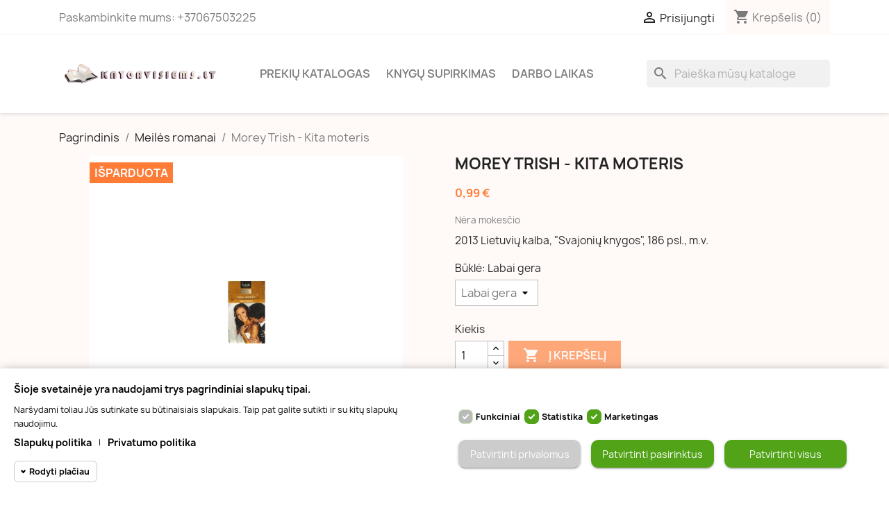

--- FILE ---
content_type: text/html; charset=utf-8
request_url: https://www.knygavisiems.lt/meils-romanai/73663-75821-morey-trish-kita-moteris.html
body_size: 15510
content:
<!doctype html>
<html lang="lt-LT">

  <head>
    
      
  <meta charset="utf-8">


  <meta http-equiv="x-ua-compatible" content="ie=edge">



  <title>Morey Trish - Kita moteris</title>
  
    
  
  <meta name="description" content="Morey,  Trish ,  Kita, moteris">
  <meta name="keywords" content="">
        <link rel="canonical" href="https://www.knygavisiems.lt/meils-romanai/73663-morey-trish-kita-moteris.html">
    
      
  
  
    <script type="application/ld+json">
  {
    "@context": "https://schema.org",
    "@type": "Organization",
    "name" : "knygavisiems.lt",
    "url" : "https://www.knygavisiems.lt/",
          "logo": {
        "@type": "ImageObject",
        "url":"https://www.knygavisiems.lt/img/logo-1685142610.jpg"
      }
      }
</script>

<script type="application/ld+json">
  {
    "@context": "https://schema.org",
    "@type": "WebPage",
    "isPartOf": {
      "@type": "WebSite",
      "url":  "https://www.knygavisiems.lt/",
      "name": "knygavisiems.lt"
    },
    "name": "Morey Trish - Kita moteris",
    "url":  "https://www.knygavisiems.lt/meils-romanai/73663-75821-morey-trish-kita-moteris.html"
  }
</script>


  <script type="application/ld+json">
    {
      "@context": "https://schema.org",
      "@type": "BreadcrumbList",
      "itemListElement": [
                  {
            "@type": "ListItem",
            "position": 1,
            "name": "Pagrindinis",
            "item": "https://www.knygavisiems.lt/"
          },                  {
            "@type": "ListItem",
            "position": 2,
            "name": "Meilės romanai",
            "item": "https://www.knygavisiems.lt/8-meils-romanai"
          },                  {
            "@type": "ListItem",
            "position": 3,
            "name": "Morey Trish - Kita moteris",
            "item": "https://www.knygavisiems.lt/meils-romanai/73663-75821-morey-trish-kita-moteris.html#/bukle-labai_gera"
          }              ]
    }
  </script>
  
  
  
      <script type="application/ld+json">
  {
    "@context": "https://schema.org/",
    "@type": "Product",
    "name": "Morey Trish - Kita moteris",
    "description": "Morey,  Trish ,  Kita, moteris",
    "category": "Meilės romanai",
    "image" :"https://www.knygavisiems.lt/74301-home_default/morey-trish-kita-moteris.jpg",    "sku": "73663",
    "mpn": "73663"
        ,
    "brand": {
      "@type": "Thing",
      "name": "knygavisiems.lt"
    }
            ,
    "weight": {
        "@context": "https://schema.org",
        "@type": "QuantitativeValue",
        "value": "0.130000",
        "unitCode": "kg"
    }
        ,
    "offers": {
      "@type": "Offer",
      "priceCurrency": "EUR",
      "name": "Morey Trish - Kita moteris",
      "price": "0.99",
      "url": "https://www.knygavisiems.lt/meils-romanai/73663-75821-morey-trish-kita-moteris.html#/27-bukle-labai_gera",
      "priceValidUntil": "2026-02-08",
              "image": ["https://www.knygavisiems.lt/74301-large_default/morey-trish-kita-moteris.jpg"],
            "sku": "73663",
      "mpn": "73663",
                        "availability": "https://schema.org/OutOfStock",
      "seller": {
        "@type": "Organization",
        "name": "knygavisiems.lt"
      }
    }
      }
</script>

  
  
    
  

  
    <meta property="og:title" content="Morey Trish - Kita moteris" />
    <meta property="og:description" content="Morey,  Trish ,  Kita, moteris" />
    <meta property="og:url" content="https://www.knygavisiems.lt/meils-romanai/73663-75821-morey-trish-kita-moteris.html" />
    <meta property="og:site_name" content="knygavisiems.lt" />
        



  <meta name="viewport" content="width=device-width, initial-scale=1">



  <link rel="icon" type="image/vnd.microsoft.icon" href="https://www.knygavisiems.lt/img/favicon.ico?1685142610">
  <link rel="shortcut icon" type="image/x-icon" href="https://www.knygavisiems.lt/img/favicon.ico?1685142610">



    <link rel="stylesheet" href="https://www.knygavisiems.lt/themes/classic/assets/cache/theme-e9d3e336.css" type="text/css" media="all">




    <script type="text/javascript" src="https://www.knygavisiems.lt/themes/classic/assets/cache/head-685bb635.js" ></script>


  <script type="text/javascript">
        var megacookie_minimizer = "1";
        var megacookies_ajax = "https:\/\/www.knygavisiems.lt\/module\/megacookies\/ajax?ajax=1";
        var megacookies_crawler = "0";
        var megacookies_psversion = "1.7";
        var megacookies_token = "3b8203d3fe642446f69970f496c7cdd3a3ff4049";
        var prestashop = {"cart":{"products":[],"totals":{"total":{"type":"total","label":"Viso","amount":0,"value":"0,00\u00a0\u20ac"},"total_including_tax":{"type":"total","label":"Viso (su PVM)","amount":0,"value":"0,00\u00a0\u20ac"},"total_excluding_tax":{"type":"total","label":"Viso (be PVM)","amount":0,"value":"0,00\u00a0\u20ac"}},"subtotals":{"products":{"type":"products","label":"Tarpin\u0117 suma","amount":0,"value":"0,00\u00a0\u20ac"},"discounts":null,"shipping":{"type":"shipping","label":"Pristatymas","amount":0,"value":""},"tax":null},"products_count":0,"summary_string":"0 preki\u0173","vouchers":{"allowed":1,"added":[]},"discounts":[],"minimalPurchase":0,"minimalPurchaseRequired":""},"currency":{"id":1,"name":"Euras","iso_code":"EUR","iso_code_num":"978","sign":"\u20ac"},"customer":{"lastname":null,"firstname":null,"email":null,"birthday":null,"newsletter":null,"newsletter_date_add":null,"optin":null,"website":null,"company":null,"siret":null,"ape":null,"is_logged":false,"gender":{"type":null,"name":null},"addresses":[]},"language":{"name":"lietuvi\u0173 kalba (Lithuanian)","iso_code":"lt","locale":"lt-LT","language_code":"lt-lt","is_rtl":"0","date_format_lite":"Y-m-d","date_format_full":"Y-m-d H:i:s","id":1},"page":{"title":"","canonical":"https:\/\/www.knygavisiems.lt\/meils-romanai\/73663-morey-trish-kita-moteris.html","meta":{"title":"Morey Trish - Kita moteris","description":"Morey,  Trish ,  Kita, moteris","keywords":"","robots":"index"},"page_name":"product","body_classes":{"lang-lt":true,"lang-rtl":false,"country-LT":true,"currency-EUR":true,"layout-full-width":true,"page-product":true,"tax-display-disabled":true,"product-id-73663":true,"product-Morey Trish - Kita moteris":true,"product-id-category-8":true,"product-id-manufacturer-0":true,"product-id-supplier-0":true,"product-available-for-order":true},"admin_notifications":[]},"shop":{"name":"knygavisiems.lt","logo":"https:\/\/www.knygavisiems.lt\/img\/logo-1685142610.jpg","stores_icon":"https:\/\/www.knygavisiems.lt\/img\/logo_stores.png","favicon":"https:\/\/www.knygavisiems.lt\/img\/favicon.ico"},"urls":{"base_url":"https:\/\/www.knygavisiems.lt\/","current_url":"https:\/\/www.knygavisiems.lt\/meils-romanai\/73663-75821-morey-trish-kita-moteris.html","shop_domain_url":"https:\/\/www.knygavisiems.lt","img_ps_url":"https:\/\/www.knygavisiems.lt\/img\/","img_cat_url":"https:\/\/www.knygavisiems.lt\/img\/c\/","img_lang_url":"https:\/\/www.knygavisiems.lt\/img\/l\/","img_prod_url":"https:\/\/www.knygavisiems.lt\/img\/p\/","img_manu_url":"https:\/\/www.knygavisiems.lt\/img\/m\/","img_sup_url":"https:\/\/www.knygavisiems.lt\/img\/su\/","img_ship_url":"https:\/\/www.knygavisiems.lt\/img\/s\/","img_store_url":"https:\/\/www.knygavisiems.lt\/img\/st\/","img_col_url":"https:\/\/www.knygavisiems.lt\/img\/co\/","img_url":"https:\/\/www.knygavisiems.lt\/themes\/classic\/assets\/img\/","css_url":"https:\/\/www.knygavisiems.lt\/themes\/classic\/assets\/css\/","js_url":"https:\/\/www.knygavisiems.lt\/themes\/classic\/assets\/js\/","pic_url":"https:\/\/www.knygavisiems.lt\/upload\/","pages":{"address":"https:\/\/www.knygavisiems.lt\/adresas","addresses":"https:\/\/www.knygavisiems.lt\/adresai","authentication":"https:\/\/www.knygavisiems.lt\/prisijungimas","cart":"https:\/\/www.knygavisiems.lt\/krepselis","category":"https:\/\/www.knygavisiems.lt\/index.php?controller=category","cms":"https:\/\/www.knygavisiems.lt\/index.php?controller=cms","contact":"https:\/\/www.knygavisiems.lt\/susisiekite-su-mumis","discount":"https:\/\/www.knygavisiems.lt\/nuolaida","guest_tracking":"https:\/\/www.knygavisiems.lt\/svecio-paskyra","history":"https:\/\/www.knygavisiems.lt\/uzsakymo-istorija","identity":"https:\/\/www.knygavisiems.lt\/asmenine-informacija","index":"https:\/\/www.knygavisiems.lt\/","my_account":"https:\/\/www.knygavisiems.lt\/mano-paskyra","order_confirmation":"https:\/\/www.knygavisiems.lt\/uzsakymo-patvirtinimas","order_detail":"https:\/\/www.knygavisiems.lt\/index.php?controller=order-detail","order_follow":"https:\/\/www.knygavisiems.lt\/uzsakymo-sekimas","order":"https:\/\/www.knygavisiems.lt\/u\u017esakymas","order_return":"https:\/\/www.knygavisiems.lt\/index.php?controller=order-return","order_slip":"https:\/\/www.knygavisiems.lt\/kredito-kvitas","pagenotfound":"https:\/\/www.knygavisiems.lt\/Puslapis-nerastas","password":"https:\/\/www.knygavisiems.lt\/slaptazodzio-atkurimas","pdf_invoice":"https:\/\/www.knygavisiems.lt\/index.php?controller=pdf-invoice","pdf_order_return":"https:\/\/www.knygavisiems.lt\/index.php?controller=pdf-order-return","pdf_order_slip":"https:\/\/www.knygavisiems.lt\/index.php?controller=pdf-order-slip","prices_drop":"https:\/\/www.knygavisiems.lt\/sumazinta-kaina","product":"https:\/\/www.knygavisiems.lt\/index.php?controller=product","search":"https:\/\/www.knygavisiems.lt\/paieska","sitemap":"https:\/\/www.knygavisiems.lt\/svetain\u0117s \u017eem\u0117lapis","stores":"https:\/\/www.knygavisiems.lt\/parduotuves","supplier":"https:\/\/www.knygavisiems.lt\/tiekejai","register":"https:\/\/www.knygavisiems.lt\/prisijungimas?create_account=1","order_login":"https:\/\/www.knygavisiems.lt\/u\u017esakymas?login=1"},"alternative_langs":[],"theme_assets":"\/themes\/classic\/assets\/","actions":{"logout":"https:\/\/www.knygavisiems.lt\/?mylogout="},"no_picture_image":{"bySize":{"small_default":{"url":"https:\/\/www.knygavisiems.lt\/img\/p\/lt-default-small_default.jpg","width":98,"height":98},"cart_default":{"url":"https:\/\/www.knygavisiems.lt\/img\/p\/lt-default-cart_default.jpg","width":125,"height":125},"home_default":{"url":"https:\/\/www.knygavisiems.lt\/img\/p\/lt-default-home_default.jpg","width":250,"height":250},"medium_default":{"url":"https:\/\/www.knygavisiems.lt\/img\/p\/lt-default-medium_default.jpg","width":452,"height":452},"large_default":{"url":"https:\/\/www.knygavisiems.lt\/img\/p\/lt-default-large_default.jpg","width":800,"height":800}},"small":{"url":"https:\/\/www.knygavisiems.lt\/img\/p\/lt-default-small_default.jpg","width":98,"height":98},"medium":{"url":"https:\/\/www.knygavisiems.lt\/img\/p\/lt-default-home_default.jpg","width":250,"height":250},"large":{"url":"https:\/\/www.knygavisiems.lt\/img\/p\/lt-default-large_default.jpg","width":800,"height":800},"legend":""}},"configuration":{"display_taxes_label":false,"display_prices_tax_incl":false,"is_catalog":false,"show_prices":true,"opt_in":{"partner":false},"quantity_discount":{"type":"discount","label":"Vieneto nuolaida"},"voucher_enabled":1,"return_enabled":1},"field_required":[],"breadcrumb":{"links":[{"title":"Pagrindinis","url":"https:\/\/www.knygavisiems.lt\/"},{"title":"Meil\u0117s romanai","url":"https:\/\/www.knygavisiems.lt\/8-meils-romanai"},{"title":"Morey Trish - Kita moteris","url":"https:\/\/www.knygavisiems.lt\/meils-romanai\/73663-75821-morey-trish-kita-moteris.html#\/bukle-labai_gera"}],"count":3},"link":{"protocol_link":"https:\/\/","protocol_content":"https:\/\/"},"time":1769232177,"static_token":"80455f753aeadc1e94faeb4e1db5135a","token":"056da631d85c8004e77a553e26f6f56e","debug":false};
        var psemailsubscription_subscription = "https:\/\/www.knygavisiems.lt\/module\/ps_emailsubscription\/subscription";
        var psr_icon_color = "#F19D76";
      </script>



  


    
  <meta property="og:type" content="product">
      <meta property="og:image" content="https://www.knygavisiems.lt/74301-large_default/morey-trish-kita-moteris.jpg">
  
      <meta property="product:pretax_price:amount" content="0.99">
    <meta property="product:pretax_price:currency" content="EUR">
    <meta property="product:price:amount" content="0.99">
    <meta property="product:price:currency" content="EUR">
      <meta property="product:weight:value" content="0.130000">
  <meta property="product:weight:units" content="kg">
  
  </head>

  <body id="product" class="lang-lt country-lt currency-eur layout-full-width page-product tax-display-disabled product-id-73663 product-morey-trish-kita-moteris product-id-category-8 product-id-manufacturer-0 product-id-supplier-0 product-available-for-order">

    
      
    

    <main>
      
              

      <header id="header">
        
          
  <div class="header-banner">
    
  </div>



  <nav class="header-nav">
    <div class="container">
      <div class="row">
        <div class="hidden-sm-down">
          <div class="col-md-5 col-xs-12">
            <div id="_desktop_contact_link">
  <div id="contact-link">
                Paskambinkite mums: <span>+37067503225</span>
      </div>
</div>

          </div>
          <div class="col-md-7 right-nav">
              <div id="_desktop_user_info">
  <div class="user-info">
          <a
        href="https://www.knygavisiems.lt/mano-paskyra"
        title="Prisijungti prie savo paskyros"
        rel="nofollow"
      >
        <i class="material-icons">&#xE7FF;</i>
        <span class="hidden-sm-down">Prisijungti</span>
      </a>
      </div>
</div>
<div id="_desktop_cart">
  <div class="blockcart cart-preview inactive" data-refresh-url="//www.knygavisiems.lt/module/ps_shoppingcart/ajax">
    <div class="header">
              <i class="material-icons shopping-cart" aria-hidden="true">shopping_cart</i>
        <span class="hidden-sm-down">Krepšelis</span>
        <span class="cart-products-count">(0)</span>
          </div>
  </div>
</div>

          </div>
        </div>
        <div class="hidden-md-up text-sm-center mobile">
          <div class="float-xs-left" id="menu-icon">
            <i class="material-icons d-inline">&#xE5D2;</i>
          </div>
          <div class="float-xs-right" id="_mobile_cart"></div>
          <div class="float-xs-right" id="_mobile_user_info"></div>
          <div class="top-logo" id="_mobile_logo"></div>
          <div class="clearfix"></div>
        </div>
      </div>
    </div>
  </nav>



  <div class="header-top">
    <div class="container">
       <div class="row">
        <div class="col-md-3 hidden-sm-down" id="_desktop_logo">
                                    
  <a href="https://www.knygavisiems.lt/">
    <img
      class="logo img-fluid"
      src="https://www.knygavisiems.lt/img/logo-1685142610.jpg"
      alt="knygavisiems.lt"
      width="364"
      height="113">
  </a>

                              </div>
        <div class="header-top-right col-md-10 col-sm-12 position-static">
          

<div class="menu js-top-menu position-static hidden-sm-down" id="_desktop_top_menu">
    
          <ul class="top-menu" id="top-menu" data-depth="0">
                    <li class="category" id="category-1">
                          <a
                class="dropdown-item"
                href="https://www.knygavisiems.lt/" data-depth="0"
                              >
                                                                      <span class="float-xs-right hidden-md-up">
                    <span data-target="#top_sub_menu_61854" data-toggle="collapse" class="navbar-toggler collapse-icons">
                      <i class="material-icons add">&#xE313;</i>
                      <i class="material-icons remove">&#xE316;</i>
                    </span>
                  </span>
                                Prekių katalogas
              </a>
                            <div  class="popover sub-menu js-sub-menu collapse" id="top_sub_menu_61854">
                
          <ul class="top-menu"  data-depth="1">
                    <li class="category" id="category-12">
                          <a
                class="dropdown-item dropdown-submenu"
                href="https://www.knygavisiems.lt/12-seima-namai-grozis-sveikata-zaidimai" data-depth="1"
                              >
                                Šeima, namai, grožis, sveikata, Žaidimai
              </a>
                          </li>
                    <li class="category" id="category-30">
                          <a
                class="dropdown-item dropdown-submenu"
                href="https://www.knygavisiems.lt/30-ezoterika-parapsichologija-mslingi-reiskiniai-paslaptys" data-depth="1"
                              >
                                Ezoterika, parapsichologija, mįslingi reiškiniai, paslaptys
              </a>
                          </li>
                    <li class="category" id="category-56">
                          <a
                class="dropdown-item dropdown-submenu"
                href="https://www.knygavisiems.lt/56-zurnalai" data-depth="1"
                              >
                                Žurnalai
              </a>
                          </li>
                    <li class="category" id="category-13">
                          <a
                class="dropdown-item dropdown-submenu"
                href="https://www.knygavisiems.lt/13-biografijos" data-depth="1"
                              >
                                Biografijos
              </a>
                          </li>
                    <li class="category" id="category-31">
                          <a
                class="dropdown-item dropdown-submenu"
                href="https://www.knygavisiems.lt/31-sportas" data-depth="1"
                              >
                                Sportas
              </a>
                          </li>
                    <li class="category" id="category-60">
                          <a
                class="dropdown-item dropdown-submenu"
                href="https://www.knygavisiems.lt/60-medziokl-zkl-pagalbinis-kis" data-depth="1"
                              >
                                Medžioklė, žūklė, ginklai, pagalbinis ūkis
              </a>
                          </li>
                    <li class="category" id="category-14">
                          <a
                class="dropdown-item dropdown-submenu"
                href="https://www.knygavisiems.lt/14-sodas-darzas" data-depth="1"
                              >
                                Sodas, daržas
              </a>
                          </li>
                    <li class="category" id="category-32">
                          <a
                class="dropdown-item dropdown-submenu"
                href="https://www.knygavisiems.lt/32-vadoveliai-ir-pedagogika" data-depth="1"
                              >
                                Vadovėliai ir Pedagogika
              </a>
                          </li>
                    <li class="category" id="category-15">
                          <a
                class="dropdown-item dropdown-submenu"
                href="https://www.knygavisiems.lt/15-psichologija-sociologija" data-depth="1"
                              >
                                Psichologija, sociologija
              </a>
                          </li>
                    <li class="category" id="category-33">
                          <a
                class="dropdown-item dropdown-submenu"
                href="https://www.knygavisiems.lt/33-drasij-keliai" data-depth="1"
                              >
                                Drąsiųjų keliai
              </a>
                          </li>
                    <li class="category" id="category-16">
                          <a
                class="dropdown-item dropdown-submenu"
                href="https://www.knygavisiems.lt/16-religija-ateizmas" data-depth="1"
                              >
                                Religija, ateizmas
              </a>
                          </li>
                    <li class="category" id="category-34">
                          <a
                class="dropdown-item dropdown-submenu"
                href="https://www.knygavisiems.lt/34-vairenybs" data-depth="1"
                              >
                                Įvairenybės
              </a>
                          </li>
                    <li class="category" id="category-17">
                          <a
                class="dropdown-item dropdown-submenu"
                href="https://www.knygavisiems.lt/17-detektyvai" data-depth="1"
                              >
                                Detektyvai
              </a>
                          </li>
                    <li class="category" id="category-35">
                          <a
                class="dropdown-item dropdown-submenu"
                href="https://www.knygavisiems.lt/35-etnografija-mitologija" data-depth="1"
                              >
                                Etnografija, mitologija
              </a>
                          </li>
                    <li class="category" id="category-18">
                          <a
                class="dropdown-item dropdown-submenu"
                href="https://www.knygavisiems.lt/18-filosofija" data-depth="1"
                              >
                                                                      <span class="float-xs-right hidden-md-up">
                    <span data-target="#top_sub_menu_8939" data-toggle="collapse" class="navbar-toggler collapse-icons">
                      <i class="material-icons add">&#xE313;</i>
                      <i class="material-icons remove">&#xE316;</i>
                    </span>
                  </span>
                                Filosofija
              </a>
                            <div  class="collapse" id="top_sub_menu_8939">
                
          <ul class="top-menu"  data-depth="2">
                    <li class="category" id="category-69">
                          <a
                class="dropdown-item"
                href="https://www.knygavisiems.lt/69-filosofija-lietuviu-kalba" data-depth="2"
                              >
                                Filosofija lietuvių kalba
              </a>
                          </li>
                    <li class="category" id="category-70">
                          <a
                class="dropdown-item"
                href="https://www.knygavisiems.lt/70-filosofija-rusu-kalba" data-depth="2"
                              >
                                Filosofija rusų kalba
              </a>
                          </li>
                    <li class="category" id="category-71">
                          <a
                class="dropdown-item"
                href="https://www.knygavisiems.lt/71-filosofija-lenku-kalba" data-depth="2"
                              >
                                Filosofija lenkų kalba
              </a>
                          </li>
                    <li class="category" id="category-72">
                          <a
                class="dropdown-item"
                href="https://www.knygavisiems.lt/72-filosofija-ispanu-kalba" data-depth="2"
                              >
                                Filosofija ispanų kalba
              </a>
                          </li>
              </ul>
    
              </div>
                          </li>
                    <li class="category" id="category-36">
                          <a
                class="dropdown-item dropdown-submenu"
                href="https://www.knygavisiems.lt/36-flora-fauna-gamta" data-depth="1"
                              >
                                Flora, fauna, gamta
              </a>
                          </li>
                    <li class="category" id="category-19">
                          <a
                class="dropdown-item dropdown-submenu"
                href="https://www.knygavisiems.lt/19-fantastika-siaubas-mistika" data-depth="1"
                              >
                                Fantastika, siaubas, mistika
              </a>
                          </li>
                    <li class="category" id="category-38">
                          <a
                class="dropdown-item dropdown-submenu"
                href="https://www.knygavisiems.lt/38-medicina" data-depth="1"
                              >
                                Medicina
              </a>
                          </li>
                    <li class="category" id="category-20">
                          <a
                class="dropdown-item dropdown-submenu"
                href="https://www.knygavisiems.lt/20-publicistika-dokumentika-tikros-istorijos" data-depth="1"
                              >
                                Publicistika, dokumentika, tikros istorijos
              </a>
                          </li>
                    <li class="category" id="category-40">
                          <a
                class="dropdown-item dropdown-submenu"
                href="https://www.knygavisiems.lt/40-rankdarbiai" data-depth="1"
                              >
                                Rankdarbiai
              </a>
                          </li>
                    <li class="category" id="category-21">
                          <a
                class="dropdown-item dropdown-submenu"
                href="https://www.knygavisiems.lt/21-teis" data-depth="1"
                              >
                                Teisė
              </a>
                          </li>
                    <li class="category" id="category-41">
                          <a
                class="dropdown-item dropdown-submenu"
                href="https://www.knygavisiems.lt/41-zodynai-zinynai" data-depth="1"
                              >
                                Žodynai, žinynai
              </a>
                          </li>
                    <li class="category" id="category-22">
                          <a
                class="dropdown-item dropdown-submenu"
                href="https://www.knygavisiems.lt/22-virtuv" data-depth="1"
                              >
                                Virtuvė
              </a>
                          </li>
                    <li class="category" id="category-42">
                          <a
                class="dropdown-item dropdown-submenu"
                href="https://www.knygavisiems.lt/42-technin" data-depth="1"
                              >
                                Techninė
              </a>
                          </li>
                    <li class="category" id="category-5">
                          <a
                class="dropdown-item dropdown-submenu"
                href="https://www.knygavisiems.lt/5-grozin-literatra" data-depth="1"
                              >
                                                                      <span class="float-xs-right hidden-md-up">
                    <span data-target="#top_sub_menu_78381" data-toggle="collapse" class="navbar-toggler collapse-icons">
                      <i class="material-icons add">&#xE313;</i>
                      <i class="material-icons remove">&#xE316;</i>
                    </span>
                  </span>
                                Grožinė literatūra
              </a>
                            <div  class="collapse" id="top_sub_menu_78381">
                
          <ul class="top-menu"  data-depth="2">
                    <li class="category" id="category-6">
                          <a
                class="dropdown-item"
                href="https://www.knygavisiems.lt/6-usienio-autoriai" data-depth="2"
                              >
                                Užsienio autoriai
              </a>
                          </li>
                    <li class="category" id="category-7">
                          <a
                class="dropdown-item"
                href="https://www.knygavisiems.lt/7-lietuvi-autoriai" data-depth="2"
                              >
                                Lietuvių autoriai
              </a>
                          </li>
              </ul>
    
              </div>
                          </li>
                    <li class="category" id="category-23">
                          <a
                class="dropdown-item dropdown-submenu"
                href="https://www.knygavisiems.lt/23-poezija" data-depth="1"
                              >
                                Poezija
              </a>
                          </li>
                    <li class="category" id="category-43">
                          <a
                class="dropdown-item dropdown-submenu"
                href="https://www.knygavisiems.lt/43-grozin-literatra-uzsienio-kalbomis" data-depth="1"
                              >
                                                                      <span class="float-xs-right hidden-md-up">
                    <span data-target="#top_sub_menu_36508" data-toggle="collapse" class="navbar-toggler collapse-icons">
                      <i class="material-icons add">&#xE313;</i>
                      <i class="material-icons remove">&#xE316;</i>
                    </span>
                  </span>
                                Grožinė literatūra užsienio kalbomis
              </a>
                            <div  class="collapse" id="top_sub_menu_36508">
                
          <ul class="top-menu"  data-depth="2">
                    <li class="category" id="category-44">
                          <a
                class="dropdown-item"
                href="https://www.knygavisiems.lt/44-rus-kalba" data-depth="2"
                              >
                                Rusų kalba
              </a>
                          </li>
                    <li class="category" id="category-54">
                          <a
                class="dropdown-item"
                href="https://www.knygavisiems.lt/54-ispan-kalba" data-depth="2"
                              >
                                Ispanų kalba
              </a>
                          </li>
                    <li class="category" id="category-55">
                          <a
                class="dropdown-item"
                href="https://www.knygavisiems.lt/55-angl-kalba" data-depth="2"
                              >
                                Anglų kalba
              </a>
                          </li>
                    <li class="category" id="category-57">
                          <a
                class="dropdown-item"
                href="https://www.knygavisiems.lt/57-lenk-kalba" data-depth="2"
                              >
                                Lenkų kalba
              </a>
                          </li>
                    <li class="category" id="category-58">
                          <a
                class="dropdown-item"
                href="https://www.knygavisiems.lt/58-vokieci-kalba" data-depth="2"
                              >
                                Vokiečių kalba
              </a>
                          </li>
                    <li class="category" id="category-59">
                          <a
                class="dropdown-item"
                href="https://www.knygavisiems.lt/59-prancz-kalba" data-depth="2"
                              >
                                Prancūzų kalba
              </a>
                          </li>
                    <li class="category" id="category-62">
                          <a
                class="dropdown-item"
                href="https://www.knygavisiems.lt/62-ital-kalba" data-depth="2"
                              >
                                Italų kalba
              </a>
                          </li>
                    <li class="category" id="category-63">
                          <a
                class="dropdown-item"
                href="https://www.knygavisiems.lt/63-turk-kalba" data-depth="2"
                              >
                                Turkų kalba
              </a>
                          </li>
                    <li class="category" id="category-64">
                          <a
                class="dropdown-item"
                href="https://www.knygavisiems.lt/64-sved-kalba" data-depth="2"
                              >
                                Švedų kalba
              </a>
                          </li>
                    <li class="category" id="category-65">
                          <a
                class="dropdown-item"
                href="https://www.knygavisiems.lt/65-oland-kalba" data-depth="2"
                              >
                                Olandų kalba
              </a>
                          </li>
                    <li class="category" id="category-66">
                          <a
                class="dropdown-item"
                href="https://www.knygavisiems.lt/66-latvi-kalba" data-depth="2"
                              >
                                Latvių kalba
              </a>
                          </li>
                    <li class="category" id="category-68">
                          <a
                class="dropdown-item"
                href="https://www.knygavisiems.lt/68-baltarusiu-kalba" data-depth="2"
                              >
                                Baltarusių kalba
              </a>
                          </li>
              </ul>
    
              </div>
                          </li>
                    <li class="category" id="category-8">
                          <a
                class="dropdown-item dropdown-submenu"
                href="https://www.knygavisiems.lt/8-meils-romanai" data-depth="1"
                              >
                                Meilės romanai
              </a>
                          </li>
                    <li class="category" id="category-24">
                          <a
                class="dropdown-item dropdown-submenu"
                href="https://www.knygavisiems.lt/24-menas" data-depth="1"
                              >
                                                                      <span class="float-xs-right hidden-md-up">
                    <span data-target="#top_sub_menu_13983" data-toggle="collapse" class="navbar-toggler collapse-icons">
                      <i class="material-icons add">&#xE313;</i>
                      <i class="material-icons remove">&#xE316;</i>
                    </span>
                  </span>
                                Menas
              </a>
                            <div  class="collapse" id="top_sub_menu_13983">
                
          <ul class="top-menu"  data-depth="2">
                    <li class="category" id="category-26">
                          <a
                class="dropdown-item"
                href="https://www.knygavisiems.lt/26-muzika-sokiai" data-depth="2"
                              >
                                Muzika, šokiai
              </a>
                          </li>
                    <li class="category" id="category-45">
                          <a
                class="dropdown-item"
                href="https://www.knygavisiems.lt/45-daile-fotografija-mada" data-depth="2"
                              >
                                Dailė, fotografija, mada
              </a>
                          </li>
                    <li class="category" id="category-49">
                          <a
                class="dropdown-item"
                href="https://www.knygavisiems.lt/49-teatras-kinas-cirkas" data-depth="2"
                              >
                                Teatras, kinas, cirkas
              </a>
                          </li>
              </ul>
    
              </div>
                          </li>
                    <li class="category" id="category-47">
                          <a
                class="dropdown-item dropdown-submenu"
                href="https://www.knygavisiems.lt/47-albumai" data-depth="1"
                              >
                                Albumai
              </a>
                          </li>
                    <li class="category" id="category-9">
                          <a
                class="dropdown-item dropdown-submenu"
                href="https://www.knygavisiems.lt/9-vaikams-jaunimui" data-depth="1"
                              >
                                Vaikams, jaunimui
              </a>
                          </li>
                    <li class="category" id="category-27">
                          <a
                class="dropdown-item dropdown-submenu"
                href="https://www.knygavisiems.lt/27-geografija-kelions" data-depth="1"
                              >
                                Geografija, kelionės
              </a>
                          </li>
                    <li class="category" id="category-48">
                          <a
                class="dropdown-item dropdown-submenu"
                href="https://www.knygavisiems.lt/48-informatika" data-depth="1"
                              >
                                Informatika
              </a>
                          </li>
                    <li class="category" id="category-10">
                          <a
                class="dropdown-item dropdown-submenu"
                href="https://www.knygavisiems.lt/10-istorija" data-depth="1"
                              >
                                Istorija, politika, atsiminimai
              </a>
                          </li>
                    <li class="category" id="category-28">
                          <a
                class="dropdown-item dropdown-submenu"
                href="https://www.knygavisiems.lt/28-kalbos-ir-literatros-mokslas" data-depth="1"
                              >
                                Kalbos ir literatūros mokslas
              </a>
                          </li>
                    <li class="category" id="category-11">
                          <a
                class="dropdown-item dropdown-submenu"
                href="https://www.knygavisiems.lt/11-ekonomika-verslas" data-depth="1"
                              >
                                Ekonomika, verslas
              </a>
                          </li>
                    <li class="category" id="category-29">
                          <a
                class="dropdown-item dropdown-submenu"
                href="https://www.knygavisiems.lt/29-kultra" data-depth="1"
                              >
                                Kultūra
              </a>
                          </li>
                    <li class="category" id="category-52">
                          <a
                class="dropdown-item dropdown-submenu"
                href="https://www.knygavisiems.lt/52-isleista-iki-1950-m" data-depth="1"
                              >
                                Išleista iki 1950 m.
              </a>
                          </li>
              </ul>
    
              </div>
                          </li>
                    <li class="cms-page" id="cms-page-10">
                          <a
                class="dropdown-item"
                href="https://www.knygavisiems.lt/content/10-knygu-supirkimas" data-depth="0"
                              >
                                Knygų supirkimas
              </a>
                          </li>
                    <li class="cms-page" id="cms-page-8">
                          <a
                class="dropdown-item"
                href="https://www.knygavisiems.lt/content/8-darbo-laikas" data-depth="0"
                              >
                                Darbo laikas
              </a>
                          </li>
              </ul>
    
    <div class="clearfix"></div>
</div>
<div id="search_widget" class="search-widgets" data-search-controller-url="//www.knygavisiems.lt/paieska">
  <form method="get" action="//www.knygavisiems.lt/paieska">
    <input type="hidden" name="controller" value="search">
    <i class="material-icons search" aria-hidden="true">search</i>
    <input type="text" name="s" value="" placeholder="Paieška mūsų kataloge" aria-label="Paieška">
    <i class="material-icons clear" aria-hidden="true">clear</i>
  </form>
</div>

        </div>
      </div>
      <div id="mobile_top_menu_wrapper" class="row hidden-md-up" style="display:none;">
        <div class="js-top-menu mobile" id="_mobile_top_menu"></div>
        <div class="js-top-menu-bottom">
          <div id="_mobile_currency_selector"></div>
          <div id="_mobile_language_selector"></div>
          <div id="_mobile_contact_link"></div>
        </div>
      </div>
    </div>
  </div>
  

        
      </header>

      <section id="wrapper">
        
          
<aside id="notifications">
  <div class="container">
    
    
    
      </div>
</aside>
        

        
        <div class="container">
          
            <nav data-depth="3" class="breadcrumb hidden-sm-down">
  <ol>
    
              
          <li>
                          <a href="https://www.knygavisiems.lt/"><span>Pagrindinis</span></a>
                      </li>
        
              
          <li>
                          <a href="https://www.knygavisiems.lt/8-meils-romanai"><span>Meilės romanai</span></a>
                      </li>
        
              
          <li>
                          <span>Morey Trish - Kita moteris</span>
                      </li>
        
          
  </ol>
</nav>
          

          

          
  <div id="content-wrapper" class="js-content-wrapper">
    
    

  <section id="main">
    <meta content="https://www.knygavisiems.lt/meils-romanai/73663-75821-morey-trish-kita-moteris.html#/27-bukle-labai_gera">

    <div class="row product-container js-product-container">
      <div class="col-md-6">
        
          <section class="page-content" id="content">
            
              
    <ul class="product-flags js-product-flags">
                    <li class="product-flag out_of_stock">Išparduota</li>
            </ul>


              
                <div class="images-container js-images-container">
  
    <div class="product-cover">
              <img
          class="js-qv-product-cover img-fluid"
          src="https://www.knygavisiems.lt/74301-large_default/morey-trish-kita-moteris.jpg"
                      alt="Morey Trish - Kita moteris"
            title="Morey Trish - Kita moteris"
                    loading="lazy"
          width="800"
          height="800"
        >
        <div class="layer hidden-sm-down" data-toggle="modal" data-target="#product-modal">
          <i class="material-icons zoom-in">search</i>
        </div>
          </div>
  

  
    <div class="js-qv-mask mask">
      <ul class="product-images js-qv-product-images">
                  <li class="thumb-container js-thumb-container">
            <img
              class="thumb js-thumb  selected js-thumb-selected "
              data-image-medium-src="https://www.knygavisiems.lt/74301-medium_default/morey-trish-kita-moteris.jpg"
              data-image-large-src="https://www.knygavisiems.lt/74301-large_default/morey-trish-kita-moteris.jpg"
              src="https://www.knygavisiems.lt/74301-small_default/morey-trish-kita-moteris.jpg"
                              alt="Morey Trish - Kita moteris"
                title="Morey Trish - Kita moteris"
                            loading="lazy"
              width="98"
              height="98"
            >
          </li>
              </ul>
    </div>
  

</div>
              
              <div class="scroll-box-arrows">
                <i class="material-icons left">&#xE314;</i>
                <i class="material-icons right">&#xE315;</i>
              </div>

            
          </section>
        
        </div>
        <div class="col-md-6">
          
            
              <h1 class="h1">Morey Trish - Kita moteris</h1>
            
          
          
              <div class="product-prices js-product-prices">
    
          

    
      <div
        class="product-price h5 ">

        <div class="current-price">
          <span class='current-price-value' content="0.99">
                                      0,99 €
                      </span>

                  </div>

        
                  
      </div>
    

    
          

    
          

    
          

    

    <div class="tax-shipping-delivery-label">
              Nėra mokesčio
            
      
                                          </div>
  </div>
          

          <div class="product-information">
            
              <div id="product-description-short-73663" class="product-description">2013 Lietuvių kalba, "Svajonių knygos", 186 psl., m.v.</div>
            

            
            <div class="product-actions js-product-actions">
              
                <form action="https://www.knygavisiems.lt/krepselis" method="post" id="add-to-cart-or-refresh">
                  <input type="hidden" name="token" value="80455f753aeadc1e94faeb4e1db5135a">
                  <input type="hidden" name="id_product" value="73663" id="product_page_product_id">
                  <input type="hidden" name="id_customization" value="0" id="product_customization_id" class="js-product-customization-id">

                  
                    <div class="product-variants js-product-variants">
          <div class="clearfix product-variants-item">
      <span class="control-label">Būklė: 
                      Labai gera                </span>
              <select
          class="form-control form-control-select"
          id="group_4"
          aria-label="Būklė"
          data-product-attribute="4"
          name="group[4]">
                      <option value="27" title="Labai gera" selected="selected">Labai gera</option>
                  </select>
          </div>
      </div>
                  

                  
                                      

                  
                    <section class="product-discounts js-product-discounts">
  </section>
                  

                  
                    <div class="product-add-to-cart js-product-add-to-cart">
      <span class="control-label">Kiekis</span>

    
      <div class="product-quantity clearfix">
        <div class="qty">
          <input
            type="number"
            name="qty"
            id="quantity_wanted"
            inputmode="numeric"
            pattern="[0-9]*"
                          value="1"
              min="1"
                        class="input-group"
            aria-label="Kiekis"
          >
        </div>

        <div class="add">
          <button
            class="btn btn-primary add-to-cart"
            data-button-action="add-to-cart"
            type="submit"
                          disabled
                      >
            <i class="material-icons shopping-cart">&#xE547;</i>
            Į krepšelį
          </button>
        </div>

        
      </div>
    

    
      <span id="product-availability" class="js-product-availability">
                              <i class="material-icons product-unavailable">&#xE14B;</i>
                    Išparduota
              </span>
    

    
      <p class="product-minimal-quantity js-product-minimal-quantity">
              </p>
    
  </div>
                  

                  
                    <div class="product-additional-info js-product-additional-info">
  

      <div class="social-sharing">
      <span>Dalintis</span>
      <ul>
                  <li class="facebook icon-gray"><a href="https://www.facebook.com/sharer.php?u=https%3A%2F%2Fwww.knygavisiems.lt%2Fmeils-romanai%2F73663-morey-trish-kita-moteris.html" class="text-hide" title="Dalintis" target="_blank" rel="noopener noreferrer">Dalintis</a></li>
                  <li class="twitter icon-gray"><a href="https://twitter.com/intent/tweet?text=Morey+Trish+-+Kita+moteris https%3A%2F%2Fwww.knygavisiems.lt%2Fmeils-romanai%2F73663-morey-trish-kita-moteris.html" class="text-hide" title="Twitter" target="_blank" rel="noopener noreferrer">Twitter</a></li>
                  <li class="pinterest icon-gray"><a href="https://www.pinterest.com/pin/create/button/?media=https%3A%2F%2Fwww.knygavisiems.lt%2F74301%2Fmorey-trish-kita-moteris.jpg&amp;url=https%3A%2F%2Fwww.knygavisiems.lt%2Fmeils-romanai%2F73663-morey-trish-kita-moteris.html" class="text-hide" title="Pinterest" target="_blank" rel="noopener noreferrer">Pinterest</a></li>
              </ul>
    </div>
  

</div>
                  

                                    
                </form>
              

            </div>

            
              <div class="blockreassurance_product">
            <div>
            <span class="item-product">
                                                        <img class="svg invisible" src="/modules/blockreassurance/views/img/reassurance/pack2/security.svg">
                                    &nbsp;
            </span>
                          <span class="block-title" style="color:#000000;">Duomenų apsauga</span>
              <p style="color:#000000;">Jūsų duomenys griežtai tvarkomi pagal Duomenų apsaugos reglamentą.</p>
                    </div>
            <div>
            <span class="item-product">
                                                        <img class="svg invisible" src="/modules/blockreassurance/views/img/reassurance/pack2/carrier.svg">
                                    &nbsp;
            </span>
                          <span class="block-title" style="color:#000000;">Pristatymo informacija</span>
              <p style="color:#000000;">Pristatymas per 1-3 darbo dienas</p>
                    </div>
            <div>
            <span class="item-product">
                                                        <img class="svg invisible" src="/modules/blockreassurance/views/img/reassurance/pack2/parcel.svg">
                                    &nbsp;
            </span>
                          <span class="block-title" style="color:#000000;">Grąžinimo taisyklės</span>
              <p style="color:#000000;">Pas mus taikomas standartinis prekių grąžinimas (14 kalendorinių dienų)</p>
                    </div>
        <div class="clearfix"></div>
</div>

            

            
              <div class="tabs">
                <ul class="nav nav-tabs" role="tablist">
                                      <li class="nav-item">
                       <a
                         class="nav-link active js-product-nav-active"
                         data-toggle="tab"
                         href="#description"
                         role="tab"
                         aria-controls="description"
                          aria-selected="true">Aprašymas</a>
                    </li>
                                    <li class="nav-item">
                    <a
                      class="nav-link"
                      data-toggle="tab"
                      href="#product-details"
                      role="tab"
                      aria-controls="product-details"
                      >Prekė detaliau</a>
                  </li>
                                                    </ul>

                <div class="tab-content" id="tab-content">
                 <div class="tab-pane fade in active js-product-tab-active" id="description" role="tabpanel">
                   
                     <div class="product-description"><span><em>Jūs manęs nepažįstate, bet aš laukiuosi jūsų kūdikio…</em><br /> Kruopščiai suplanuotas Dominyko Pirelio gyvenimas griūva, kai moters balsas telefono ragelyje praneša pribloškiančią naujieną. Dėl apmaudžios klinikos darbuotojų klaidos kūdikio, apie kurį jis su buvusia žmona taip svajojo, laukiasi kita moteris.<br /> Nors Dominykas nepasitiki jos motyvais, visgi pasirengęs Andželiną Kameron laikyti arti savęs. Atsivežęs ją į savo prabangius namus kietaširdis magnatas nejučia ima žavėtis Andžės stiprybe ir grožiu.<br /> Tačiau kam atiteks kūdikio globa, kai Pirelių įpėdinis gims?</span></div>
                   
                 </div>

                 
                   <div class="js-product-details tab-pane fade"
     id="product-details"
     data-product="{&quot;id_shop_default&quot;:&quot;1&quot;,&quot;id_manufacturer&quot;:&quot;0&quot;,&quot;id_supplier&quot;:&quot;0&quot;,&quot;reference&quot;:&quot;&quot;,&quot;is_virtual&quot;:&quot;0&quot;,&quot;delivery_in_stock&quot;:null,&quot;delivery_out_stock&quot;:null,&quot;id_category_default&quot;:&quot;8&quot;,&quot;on_sale&quot;:&quot;0&quot;,&quot;online_only&quot;:&quot;0&quot;,&quot;ecotax&quot;:0,&quot;minimal_quantity&quot;:&quot;1&quot;,&quot;low_stock_threshold&quot;:&quot;0&quot;,&quot;low_stock_alert&quot;:&quot;0&quot;,&quot;price&quot;:&quot;0,99\u00a0\u20ac&quot;,&quot;unity&quot;:&quot;&quot;,&quot;unit_price_ratio&quot;:&quot;0.000000&quot;,&quot;additional_shipping_cost&quot;:&quot;0.000000&quot;,&quot;customizable&quot;:&quot;0&quot;,&quot;text_fields&quot;:&quot;0&quot;,&quot;uploadable_files&quot;:&quot;0&quot;,&quot;redirect_type&quot;:&quot;404&quot;,&quot;id_type_redirected&quot;:&quot;0&quot;,&quot;available_for_order&quot;:&quot;1&quot;,&quot;available_date&quot;:null,&quot;show_condition&quot;:&quot;0&quot;,&quot;condition&quot;:&quot;new&quot;,&quot;show_price&quot;:&quot;1&quot;,&quot;indexed&quot;:&quot;1&quot;,&quot;visibility&quot;:&quot;both&quot;,&quot;cache_default_attribute&quot;:&quot;75821&quot;,&quot;advanced_stock_management&quot;:&quot;0&quot;,&quot;date_add&quot;:&quot;2018-01-11 18:20:50&quot;,&quot;date_upd&quot;:&quot;2025-03-29 10:55:54&quot;,&quot;pack_stock_type&quot;:&quot;3&quot;,&quot;meta_description&quot;:&quot;Morey,  Trish ,  Kita, moteris&quot;,&quot;meta_keywords&quot;:&quot;&quot;,&quot;meta_title&quot;:&quot;Morey Trish - Kita moteris&quot;,&quot;link_rewrite&quot;:&quot;morey-trish-kita-moteris&quot;,&quot;name&quot;:&quot;Morey Trish - Kita moteris&quot;,&quot;description&quot;:&quot;&lt;span&gt;&lt;em&gt;J\u016bs man\u0119s nepa\u017e\u012fstate, bet a\u0161 laukiuosi j\u016bs\u0173 k\u016bdikio\u2026&lt;\/em&gt;&lt;br \/&gt; Kruop\u0161\u010diai suplanuotas Dominyko Pirelio gyvenimas gri\u016bva, kai moters balsas telefono ragelyje prane\u0161a priblo\u0161kian\u010di\u0105 naujien\u0105. D\u0117l apmaud\u017eios klinikos darbuotoj\u0173 klaidos k\u016bdikio, apie kur\u012f jis su buvusia \u017emona taip svajojo, laukiasi kita moteris.&lt;br \/&gt; Nors Dominykas nepasitiki jos motyvais, visgi pasireng\u0119s And\u017eelin\u0105 Kameron laikyti arti sav\u0119s. Atsive\u017e\u0119s j\u0105 \u012f savo prabangius namus kieta\u0161irdis magnatas neju\u010dia ima \u017eav\u0117tis And\u017e\u0117s stiprybe ir gro\u017eiu.&lt;br \/&gt; Ta\u010diau kam atiteks k\u016bdikio globa, kai Pireli\u0173 \u012fp\u0117dinis gims?&lt;\/span&gt;&quot;,&quot;description_short&quot;:&quot;2013 Lietuvi\u0173 kalba, \&quot;Svajoni\u0173 knygos\&quot;, 186 psl., m.v.&quot;,&quot;available_now&quot;:&quot;&quot;,&quot;available_later&quot;:&quot;&quot;,&quot;id&quot;:73663,&quot;id_product&quot;:73663,&quot;out_of_stock&quot;:2,&quot;new&quot;:0,&quot;id_product_attribute&quot;:75821,&quot;quantity_wanted&quot;:1,&quot;extraContent&quot;:[],&quot;allow_oosp&quot;:0,&quot;category&quot;:&quot;meils-romanai&quot;,&quot;category_name&quot;:&quot;Meil\u0117s romanai&quot;,&quot;link&quot;:&quot;https:\/\/www.knygavisiems.lt\/meils-romanai\/73663-morey-trish-kita-moteris.html&quot;,&quot;attribute_price&quot;:0,&quot;price_tax_exc&quot;:0.99,&quot;price_without_reduction&quot;:0.99,&quot;reduction&quot;:0,&quot;specific_prices&quot;:[],&quot;quantity&quot;:0,&quot;quantity_all_versions&quot;:0,&quot;id_image&quot;:&quot;lt-default&quot;,&quot;features&quot;:[],&quot;attachments&quot;:[],&quot;virtual&quot;:0,&quot;pack&quot;:0,&quot;packItems&quot;:[],&quot;nopackprice&quot;:0,&quot;customization_required&quot;:false,&quot;attributes&quot;:{&quot;4&quot;:{&quot;id_attribute&quot;:&quot;27&quot;,&quot;id_attribute_group&quot;:&quot;4&quot;,&quot;name&quot;:&quot;Labai gera&quot;,&quot;group&quot;:&quot;B\u016bkl\u0117&quot;,&quot;reference&quot;:&quot;&quot;,&quot;ean13&quot;:&quot;&quot;,&quot;isbn&quot;:&quot;&quot;,&quot;upc&quot;:&quot;&quot;,&quot;mpn&quot;:&quot;&quot;}},&quot;rate&quot;:0,&quot;tax_name&quot;:&quot;&quot;,&quot;ecotax_rate&quot;:0,&quot;unit_price&quot;:&quot;&quot;,&quot;customizations&quot;:{&quot;fields&quot;:[]},&quot;id_customization&quot;:0,&quot;is_customizable&quot;:false,&quot;show_quantities&quot;:false,&quot;quantity_label&quot;:&quot;Vienetas&quot;,&quot;quantity_discounts&quot;:[],&quot;customer_group_discount&quot;:0,&quot;images&quot;:[{&quot;bySize&quot;:{&quot;small_default&quot;:{&quot;url&quot;:&quot;https:\/\/www.knygavisiems.lt\/74301-small_default\/morey-trish-kita-moteris.jpg&quot;,&quot;width&quot;:98,&quot;height&quot;:98},&quot;cart_default&quot;:{&quot;url&quot;:&quot;https:\/\/www.knygavisiems.lt\/74301-cart_default\/morey-trish-kita-moteris.jpg&quot;,&quot;width&quot;:125,&quot;height&quot;:125},&quot;home_default&quot;:{&quot;url&quot;:&quot;https:\/\/www.knygavisiems.lt\/74301-home_default\/morey-trish-kita-moteris.jpg&quot;,&quot;width&quot;:250,&quot;height&quot;:250},&quot;medium_default&quot;:{&quot;url&quot;:&quot;https:\/\/www.knygavisiems.lt\/74301-medium_default\/morey-trish-kita-moteris.jpg&quot;,&quot;width&quot;:452,&quot;height&quot;:452},&quot;large_default&quot;:{&quot;url&quot;:&quot;https:\/\/www.knygavisiems.lt\/74301-large_default\/morey-trish-kita-moteris.jpg&quot;,&quot;width&quot;:800,&quot;height&quot;:800}},&quot;small&quot;:{&quot;url&quot;:&quot;https:\/\/www.knygavisiems.lt\/74301-small_default\/morey-trish-kita-moteris.jpg&quot;,&quot;width&quot;:98,&quot;height&quot;:98},&quot;medium&quot;:{&quot;url&quot;:&quot;https:\/\/www.knygavisiems.lt\/74301-home_default\/morey-trish-kita-moteris.jpg&quot;,&quot;width&quot;:250,&quot;height&quot;:250},&quot;large&quot;:{&quot;url&quot;:&quot;https:\/\/www.knygavisiems.lt\/74301-large_default\/morey-trish-kita-moteris.jpg&quot;,&quot;width&quot;:800,&quot;height&quot;:800},&quot;legend&quot;:&quot;Morey Trish - Kita moteris&quot;,&quot;id_image&quot;:&quot;74301&quot;,&quot;cover&quot;:&quot;1&quot;,&quot;position&quot;:&quot;1&quot;,&quot;associatedVariants&quot;:[]}],&quot;cover&quot;:{&quot;bySize&quot;:{&quot;small_default&quot;:{&quot;url&quot;:&quot;https:\/\/www.knygavisiems.lt\/74301-small_default\/morey-trish-kita-moteris.jpg&quot;,&quot;width&quot;:98,&quot;height&quot;:98},&quot;cart_default&quot;:{&quot;url&quot;:&quot;https:\/\/www.knygavisiems.lt\/74301-cart_default\/morey-trish-kita-moteris.jpg&quot;,&quot;width&quot;:125,&quot;height&quot;:125},&quot;home_default&quot;:{&quot;url&quot;:&quot;https:\/\/www.knygavisiems.lt\/74301-home_default\/morey-trish-kita-moteris.jpg&quot;,&quot;width&quot;:250,&quot;height&quot;:250},&quot;medium_default&quot;:{&quot;url&quot;:&quot;https:\/\/www.knygavisiems.lt\/74301-medium_default\/morey-trish-kita-moteris.jpg&quot;,&quot;width&quot;:452,&quot;height&quot;:452},&quot;large_default&quot;:{&quot;url&quot;:&quot;https:\/\/www.knygavisiems.lt\/74301-large_default\/morey-trish-kita-moteris.jpg&quot;,&quot;width&quot;:800,&quot;height&quot;:800}},&quot;small&quot;:{&quot;url&quot;:&quot;https:\/\/www.knygavisiems.lt\/74301-small_default\/morey-trish-kita-moteris.jpg&quot;,&quot;width&quot;:98,&quot;height&quot;:98},&quot;medium&quot;:{&quot;url&quot;:&quot;https:\/\/www.knygavisiems.lt\/74301-home_default\/morey-trish-kita-moteris.jpg&quot;,&quot;width&quot;:250,&quot;height&quot;:250},&quot;large&quot;:{&quot;url&quot;:&quot;https:\/\/www.knygavisiems.lt\/74301-large_default\/morey-trish-kita-moteris.jpg&quot;,&quot;width&quot;:800,&quot;height&quot;:800},&quot;legend&quot;:&quot;Morey Trish - Kita moteris&quot;,&quot;id_image&quot;:&quot;74301&quot;,&quot;cover&quot;:&quot;1&quot;,&quot;position&quot;:&quot;1&quot;,&quot;associatedVariants&quot;:[]},&quot;has_discount&quot;:false,&quot;discount_type&quot;:null,&quot;discount_percentage&quot;:null,&quot;discount_percentage_absolute&quot;:null,&quot;discount_amount&quot;:null,&quot;discount_amount_to_display&quot;:null,&quot;price_amount&quot;:0.99,&quot;unit_price_full&quot;:&quot;&quot;,&quot;show_availability&quot;:true,&quot;availability_message&quot;:&quot;I\u0161parduota&quot;,&quot;availability_date&quot;:null,&quot;availability&quot;:&quot;unavailable&quot;}"
     role="tabpanel"
  >
  
          

  
      

  
      

  
    <div class="product-out-of-stock">
      
    </div>
  

  
      

    
      

  
      
</div>
                 

                 
                                    

                               </div>
            </div>
          
        </div>
      </div>
    </div>

    
          

    
      
    

    
      <div class="modal fade js-product-images-modal" id="product-modal">
  <div class="modal-dialog" role="document">
    <div class="modal-content">
      <div class="modal-body">
                <figure>
                      <img
              class="js-modal-product-cover product-cover-modal img-fluid"
              width="800"
              src="https://www.knygavisiems.lt/74301-large_default/morey-trish-kita-moteris.jpg"
                              alt="Morey Trish - Kita moteris"
                title="Morey Trish - Kita moteris"
                            height="800"
            >
                    <figcaption class="image-caption">
          
            <div id="product-description-short">2013 Lietuvių kalba, "Svajonių knygos", 186 psl., m.v.</div>
          
        </figcaption>
        </figure>
        <aside id="thumbnails" class="thumbnails js-thumbnails text-sm-center">
          
            <div class="js-modal-mask mask  nomargin ">
              <ul class="product-images js-modal-product-images">
                                  <li class="thumb-container js-thumb-container">
                    <img
                      data-image-large-src="https://www.knygavisiems.lt/74301-large_default/morey-trish-kita-moteris.jpg"
                      class="thumb js-modal-thumb"
                      src="https://www.knygavisiems.lt/74301-home_default/morey-trish-kita-moteris.jpg"
                                              alt="Morey Trish - Kita moteris"
                        title="Morey Trish - Kita moteris"
                                            width="250"
                      height="148"
                    >
                  </li>
                              </ul>
            </div>
          
                  </aside>
      </div>
    </div><!-- /.modal-content -->
  </div><!-- /.modal-dialog -->
</div><!-- /.modal -->
    

    
      <footer class="page-footer">
        
          <!-- Footer content -->
        
      </footer>
    
  </section>


    
  </div>


          
        </div>
        
      </section>

      <footer id="footer" class="js-footer">
        
          <div class="container">
  <div class="row">
    
      <div class="block_newsletter col-lg-8 col-md-12 col-sm-12" id="blockEmailSubscription_displayFooterBefore">
  <div class="row">
    <p id="block-newsletter-label" class="col-md-5 col-xs-12">Gaukite mūsų naujienas ir specialius išpardavimus</p>
    <div class="col-md-7 col-xs-12">
      <form action="https://www.knygavisiems.lt/meils-romanai/73663-75821-morey-trish-kita-moteris.html#blockEmailSubscription_displayFooterBefore" method="post">
        <div class="row">
          <div class="col-xs-12">
            <input
              class="btn btn-primary float-xs-right hidden-xs-down"
              name="submitNewsletter"
              type="submit"
              value="Prenumeruoti"
            >
            <input
              class="btn btn-primary float-xs-right hidden-sm-up"
              name="submitNewsletter"
              type="submit"
              value="GERAI"
            >
            <div class="input-wrapper">
              <input
                name="email"
                type="email"
                value=""
                placeholder="Jūsų el. pašto adresas"
                aria-labelledby="block-newsletter-label"
                required
              >
            </div>
            <input type="hidden" name="blockHookName" value="displayFooterBefore" />
            <input type="hidden" name="action" value="0">
            <div class="clearfix"></div>
          </div>
          <div class="col-xs-12">
                              <p>Prenumeratos galėsite atsisakyti bet kuriuo metu. Tam tikslui mūsų kontaktinę informaciją rasite parduotuvės taisyklėse.</p>
                                          
                              
    <div class="gdpr_consent gdpr_module_22">
        <span class="custom-checkbox">
            <label class="psgdpr_consent_message">
                <input id="psgdpr_consent_checkbox_22" name="psgdpr_consent_checkbox" type="checkbox" value="1" class="psgdpr_consent_checkboxes_22">
                <span><i class="material-icons rtl-no-flip checkbox-checked psgdpr_consent_icon"></i></span>
                <span>Aš sutinku su Privatumo politika ir asmens duomenų tvarkymu.</span>            </label>
        </span>
    </div>


<script type="text/javascript">
    var psgdpr_front_controller = "https://www.knygavisiems.lt/module/psgdpr/FrontAjaxGdpr";
    psgdpr_front_controller = psgdpr_front_controller.replace(/\amp;/g,'');
    var psgdpr_id_customer = "0";
    var psgdpr_customer_token = "da39a3ee5e6b4b0d3255bfef95601890afd80709";
    var psgdpr_id_guest = "0";
    var psgdpr_guest_token = "2046b97493b3febdc553e6025989aadb04b199a0";

    document.addEventListener('DOMContentLoaded', function() {
        let psgdpr_id_module = "22";
        let parentForm = $('.gdpr_module_' + psgdpr_id_module).closest('form');

        let toggleFormActive = function() {
            let parentForm = $('.gdpr_module_' + psgdpr_id_module).closest('form');
            let checkbox = $('#psgdpr_consent_checkbox_' + psgdpr_id_module);
            let element = $('.gdpr_module_' + psgdpr_id_module);
            let iLoopLimit = 0;

            // by default forms submit will be disabled, only will enable if agreement checkbox is checked
            if (element.prop('checked') != true) {
                element.closest('form').find('[type="submit"]').attr('disabled', 'disabled');
            }
            $(document).on("change" ,'.psgdpr_consent_checkboxes_' + psgdpr_id_module, function() {
                if ($(this).prop('checked') == true) {
                    $(this).closest('form').find('[type="submit"]').removeAttr('disabled');
                } else {
                    $(this).closest('form').find('[type="submit"]').attr('disabled', 'disabled');
                }

            });
        }

        // Triggered on page loading
        toggleFormActive();

        $(document).on('submit', parentForm, function(event) {
            $.ajax({
                type: 'POST',
                url: psgdpr_front_controller,
                data: {
                    ajax: true,
                    action: 'AddLog',
                    id_customer: psgdpr_id_customer,
                    customer_token: psgdpr_customer_token,
                    id_guest: psgdpr_id_guest,
                    guest_token: psgdpr_guest_token,
                    id_module: psgdpr_id_module,
                },
                error: function (err) {
                    console.log(err);
                }
            });
        });
    });
</script>


                        </div>
        </div>
      </form>
    </div>
  </div>
</div>

  <div class="block-social col-lg-4 col-md-12 col-sm-12">
    <ul>
              <li class="facebook"><a href="https://www.facebook.com/knygavisiems/" target="_blank" rel="noopener noreferrer">Facebook</a></li>
          </ul>
  </div>


    
  </div>
</div>
<div class="footer-container">
  <div class="container">
    <div class="row">
      
        <div class="col-md-6 links">
  <div class="row">
      <div class="col-md-6 wrapper">
      <p class="h3 hidden-sm-down">Prekės</p>
      <div class="title clearfix hidden-md-up" data-target="#footer_sub_menu_1" data-toggle="collapse">
        <span class="h3">Prekės</span>
        <span class="float-xs-right">
          <span class="navbar-toggler collapse-icons">
            <i class="material-icons add">&#xE313;</i>
            <i class="material-icons remove">&#xE316;</i>
          </span>
        </span>
      </div>
      <ul id="footer_sub_menu_1" class="collapse">
                  <li>
            <a
                id="link-product-page-prices-drop-1"
                class="cms-page-link"
                href="https://www.knygavisiems.lt/sumazinta-kaina"
                title="Our special products"
                            >
              Sumažinta kaina
            </a>
          </li>
                  <li>
            <a
                id="link-product-page-new-products-1"
                class="cms-page-link"
                href="https://www.knygavisiems.lt/naujos-prekes"
                title="Mūsų naujos prekės"
                            >
              Naujos prekės
            </a>
          </li>
                  <li>
            <a
                id="link-product-page-best-sales-1"
                class="cms-page-link"
                href="https://www.knygavisiems.lt/perkamiausios-prekes"
                title="Mūsų perkamiausios prekės"
                            >
              Perkamiausios prekės
            </a>
          </li>
                  <li>
            <a
                id="link-category-47-1"
                class="category-link"
                href="https://www.knygavisiems.lt/47-albumai"
                title=""
                            >
              Albumai
            </a>
          </li>
                  <li>
            <a
                id="link-category-55-1"
                class="category-link"
                href="https://www.knygavisiems.lt/55-angl-kalba"
                title=""
                            >
              Anglų kalba
            </a>
          </li>
                  <li>
            <a
                id="link-category-68-1"
                class="category-link"
                href="https://www.knygavisiems.lt/68-baltarusiu-kalba"
                title=""
                            >
              Baltarusių kalba
            </a>
          </li>
                  <li>
            <a
                id="link-category-13-1"
                class="category-link"
                href="https://www.knygavisiems.lt/13-biografijos"
                title=""
                            >
              Biografijos
            </a>
          </li>
                  <li>
            <a
                id="link-category-45-1"
                class="category-link"
                href="https://www.knygavisiems.lt/45-daile-fotografija-mada"
                title=""
                            >
              Dailė, fotografija, mada
            </a>
          </li>
                  <li>
            <a
                id="link-category-17-1"
                class="category-link"
                href="https://www.knygavisiems.lt/17-detektyvai"
                title=""
                            >
              Detektyvai
            </a>
          </li>
                  <li>
            <a
                id="link-category-33-1"
                class="category-link"
                href="https://www.knygavisiems.lt/33-drasij-keliai"
                title=""
                            >
              Drąsiųjų keliai
            </a>
          </li>
                  <li>
            <a
                id="link-category-11-1"
                class="category-link"
                href="https://www.knygavisiems.lt/11-ekonomika-verslas"
                title=""
                            >
              Ekonomika, verslas
            </a>
          </li>
                  <li>
            <a
                id="link-category-35-1"
                class="category-link"
                href="https://www.knygavisiems.lt/35-etnografija-mitologija"
                title=""
                            >
              Etnografija, mitologija
            </a>
          </li>
                  <li>
            <a
                id="link-category-30-1"
                class="category-link"
                href="https://www.knygavisiems.lt/30-ezoterika-parapsichologija-mslingi-reiskiniai-paslaptys"
                title=""
                            >
              Ezoterika, parapsichologija, mįslingi reiškiniai, paslaptys
            </a>
          </li>
                  <li>
            <a
                id="link-category-19-1"
                class="category-link"
                href="https://www.knygavisiems.lt/19-fantastika-siaubas-mistika"
                title=""
                            >
              Fantastika, siaubas, mistika
            </a>
          </li>
                  <li>
            <a
                id="link-category-18-1"
                class="category-link"
                href="https://www.knygavisiems.lt/18-filosofija"
                title=""
                            >
              Filosofija
            </a>
          </li>
                  <li>
            <a
                id="link-category-72-1"
                class="category-link"
                href="https://www.knygavisiems.lt/72-filosofija-ispanu-kalba"
                title=""
                            >
              Filosofija ispanų kalba
            </a>
          </li>
                  <li>
            <a
                id="link-category-71-1"
                class="category-link"
                href="https://www.knygavisiems.lt/71-filosofija-lenku-kalba"
                title=""
                            >
              Filosofija lenkų kalba
            </a>
          </li>
                  <li>
            <a
                id="link-category-69-1"
                class="category-link"
                href="https://www.knygavisiems.lt/69-filosofija-lietuviu-kalba"
                title=""
                            >
              Filosofija lietuvių kalba
            </a>
          </li>
                  <li>
            <a
                id="link-category-70-1"
                class="category-link"
                href="https://www.knygavisiems.lt/70-filosofija-rusu-kalba"
                title=""
                            >
              Filosofija rusų kalba
            </a>
          </li>
                  <li>
            <a
                id="link-category-36-1"
                class="category-link"
                href="https://www.knygavisiems.lt/36-flora-fauna-gamta"
                title=""
                            >
              Flora, fauna, gamta
            </a>
          </li>
                  <li>
            <a
                id="link-category-27-1"
                class="category-link"
                href="https://www.knygavisiems.lt/27-geografija-kelions"
                title=""
                            >
              Geografija, kelionės
            </a>
          </li>
                  <li>
            <a
                id="link-category-5-1"
                class="category-link"
                href="https://www.knygavisiems.lt/5-grozin-literatra"
                title=""
                            >
              Grožinė literatūra
            </a>
          </li>
                  <li>
            <a
                id="link-category-43-1"
                class="category-link"
                href="https://www.knygavisiems.lt/43-grozin-literatra-uzsienio-kalbomis"
                title=""
                            >
              Grožinė literatūra užsienio kalbomis
            </a>
          </li>
                  <li>
            <a
                id="link-category-48-1"
                class="category-link"
                href="https://www.knygavisiems.lt/48-informatika"
                title=""
                            >
              Informatika
            </a>
          </li>
                  <li>
            <a
                id="link-category-52-1"
                class="category-link"
                href="https://www.knygavisiems.lt/52-isleista-iki-1950-m"
                title=""
                            >
              Išleista iki 1950 m.
            </a>
          </li>
                  <li>
            <a
                id="link-category-54-1"
                class="category-link"
                href="https://www.knygavisiems.lt/54-ispan-kalba"
                title=""
                            >
              Ispanų kalba
            </a>
          </li>
                  <li>
            <a
                id="link-category-10-1"
                class="category-link"
                href="https://www.knygavisiems.lt/10-istorija"
                title=""
                            >
              Istorija, politika, atsiminimai
            </a>
          </li>
                  <li>
            <a
                id="link-category-62-1"
                class="category-link"
                href="https://www.knygavisiems.lt/62-ital-kalba"
                title=""
                            >
              Italų kalba
            </a>
          </li>
                  <li>
            <a
                id="link-category-34-1"
                class="category-link"
                href="https://www.knygavisiems.lt/34-vairenybs"
                title=""
                            >
              Įvairenybės
            </a>
          </li>
                  <li>
            <a
                id="link-category-28-1"
                class="category-link"
                href="https://www.knygavisiems.lt/28-kalbos-ir-literatros-mokslas"
                title=""
                            >
              Kalbos ir literatūros mokslas
            </a>
          </li>
                  <li>
            <a
                id="link-category-29-1"
                class="category-link"
                href="https://www.knygavisiems.lt/29-kultra"
                title=""
                            >
              Kultūra
            </a>
          </li>
                  <li>
            <a
                id="link-category-66-1"
                class="category-link"
                href="https://www.knygavisiems.lt/66-latvi-kalba"
                title=""
                            >
              Latvių kalba
            </a>
          </li>
                  <li>
            <a
                id="link-category-57-1"
                class="category-link"
                href="https://www.knygavisiems.lt/57-lenk-kalba"
                title=""
                            >
              Lenkų kalba
            </a>
          </li>
                  <li>
            <a
                id="link-category-7-1"
                class="category-link"
                href="https://www.knygavisiems.lt/7-lietuvi-autoriai"
                title=""
                            >
              Lietuvių autoriai
            </a>
          </li>
                  <li>
            <a
                id="link-category-38-1"
                class="category-link"
                href="https://www.knygavisiems.lt/38-medicina"
                title=""
                            >
              Medicina
            </a>
          </li>
                  <li>
            <a
                id="link-category-60-1"
                class="category-link"
                href="https://www.knygavisiems.lt/60-medziokl-zkl-pagalbinis-kis"
                title=""
                            >
              Medžioklė, žūklė, ginklai, pagalbinis ūkis
            </a>
          </li>
                  <li>
            <a
                id="link-category-8-1"
                class="category-link"
                href="https://www.knygavisiems.lt/8-meils-romanai"
                title=""
                            >
              Meilės romanai
            </a>
          </li>
                  <li>
            <a
                id="link-category-24-1"
                class="category-link"
                href="https://www.knygavisiems.lt/24-menas"
                title=""
                            >
              Menas
            </a>
          </li>
                  <li>
            <a
                id="link-category-26-1"
                class="category-link"
                href="https://www.knygavisiems.lt/26-muzika-sokiai"
                title=""
                            >
              Muzika, šokiai
            </a>
          </li>
                  <li>
            <a
                id="link-category-65-1"
                class="category-link"
                href="https://www.knygavisiems.lt/65-oland-kalba"
                title=""
                            >
              Olandų kalba
            </a>
          </li>
                  <li>
            <a
                id="link-category-50-1"
                class="category-link"
                href="https://www.knygavisiems.lt/50-"
                title=""
                            >
              
            </a>
          </li>
                  <li>
            <a
                id="link-category-23-1"
                class="category-link"
                href="https://www.knygavisiems.lt/23-poezija"
                title=""
                            >
              Poezija
            </a>
          </li>
                  <li>
            <a
                id="link-category-59-1"
                class="category-link"
                href="https://www.knygavisiems.lt/59-prancz-kalba"
                title=""
                            >
              Prancūzų kalba
            </a>
          </li>
                  <li>
            <a
                id="link-category-1-1"
                class="category-link"
                href="https://www.knygavisiems.lt/1-prekiu-katalogas"
                title=""
                            >
              Prekių katalogas
            </a>
          </li>
                  <li>
            <a
                id="link-category-15-1"
                class="category-link"
                href="https://www.knygavisiems.lt/15-psichologija-sociologija"
                title=""
                            >
              Psichologija, sociologija
            </a>
          </li>
                  <li>
            <a
                id="link-category-20-1"
                class="category-link"
                href="https://www.knygavisiems.lt/20-publicistika-dokumentika-tikros-istorijos"
                title=""
                            >
              Publicistika, dokumentika, tikros istorijos
            </a>
          </li>
                  <li>
            <a
                id="link-category-40-1"
                class="category-link"
                href="https://www.knygavisiems.lt/40-rankdarbiai"
                title=""
                            >
              Rankdarbiai
            </a>
          </li>
                  <li>
            <a
                id="link-category-16-1"
                class="category-link"
                href="https://www.knygavisiems.lt/16-religija-ateizmas"
                title=""
                            >
              Religija, ateizmas
            </a>
          </li>
                  <li>
            <a
                id="link-category-44-1"
                class="category-link"
                href="https://www.knygavisiems.lt/44-rus-kalba"
                title=""
                            >
              Rusų kalba
            </a>
          </li>
                  <li>
            <a
                id="link-category-12-1"
                class="category-link"
                href="https://www.knygavisiems.lt/12-seima-namai-grozis-sveikata-zaidimai"
                title=""
                            >
              Šeima, namai, grožis, sveikata, Žaidimai
            </a>
          </li>
                  <li>
            <a
                id="link-category-14-1"
                class="category-link"
                href="https://www.knygavisiems.lt/14-sodas-darzas"
                title=""
                            >
              Sodas, daržas
            </a>
          </li>
                  <li>
            <a
                id="link-category-31-1"
                class="category-link"
                href="https://www.knygavisiems.lt/31-sportas"
                title=""
                            >
              Sportas
            </a>
          </li>
                  <li>
            <a
                id="link-category-64-1"
                class="category-link"
                href="https://www.knygavisiems.lt/64-sved-kalba"
                title=""
                            >
              Švedų kalba
            </a>
          </li>
                  <li>
            <a
                id="link-category-49-1"
                class="category-link"
                href="https://www.knygavisiems.lt/49-teatras-kinas-cirkas"
                title=""
                            >
              Teatras, kinas, cirkas
            </a>
          </li>
                  <li>
            <a
                id="link-category-42-1"
                class="category-link"
                href="https://www.knygavisiems.lt/42-technin"
                title=""
                            >
              Techninė
            </a>
          </li>
                  <li>
            <a
                id="link-category-21-1"
                class="category-link"
                href="https://www.knygavisiems.lt/21-teis"
                title=""
                            >
              Teisė
            </a>
          </li>
                  <li>
            <a
                id="link-category-63-1"
                class="category-link"
                href="https://www.knygavisiems.lt/63-turk-kalba"
                title=""
                            >
              Turkų kalba
            </a>
          </li>
                  <li>
            <a
                id="link-category-6-1"
                class="category-link"
                href="https://www.knygavisiems.lt/6-usienio-autoriai"
                title=""
                            >
              Užsienio autoriai
            </a>
          </li>
                  <li>
            <a
                id="link-category-32-1"
                class="category-link"
                href="https://www.knygavisiems.lt/32-vadoveliai-ir-pedagogika"
                title=""
                            >
              Vadovėliai ir Pedagogika
            </a>
          </li>
                  <li>
            <a
                id="link-category-9-1"
                class="category-link"
                href="https://www.knygavisiems.lt/9-vaikams-jaunimui"
                title=""
                            >
              Vaikams, jaunimui
            </a>
          </li>
                  <li>
            <a
                id="link-category-22-1"
                class="category-link"
                href="https://www.knygavisiems.lt/22-virtuv"
                title=""
                            >
              Virtuvė
            </a>
          </li>
                  <li>
            <a
                id="link-category-58-1"
                class="category-link"
                href="https://www.knygavisiems.lt/58-vokieci-kalba"
                title=""
                            >
              Vokiečių kalba
            </a>
          </li>
                  <li>
            <a
                id="link-category-41-1"
                class="category-link"
                href="https://www.knygavisiems.lt/41-zodynai-zinynai"
                title=""
                            >
              Žodynai, žinynai
            </a>
          </li>
                  <li>
            <a
                id="link-category-56-1"
                class="category-link"
                href="https://www.knygavisiems.lt/56-zurnalai"
                title=""
                            >
              Žurnalai
            </a>
          </li>
              </ul>
    </div>
      <div class="col-md-6 wrapper">
      <p class="h3 hidden-sm-down">Mūsų įmonė</p>
      <div class="title clearfix hidden-md-up" data-target="#footer_sub_menu_2" data-toggle="collapse">
        <span class="h3">Mūsų įmonė</span>
        <span class="float-xs-right">
          <span class="navbar-toggler collapse-icons">
            <i class="material-icons add">&#xE313;</i>
            <i class="material-icons remove">&#xE316;</i>
          </span>
        </span>
      </div>
      <ul id="footer_sub_menu_2" class="collapse">
                  <li>
            <a
                id="link-cms-page-2-2"
                class="cms-page-link"
                href="https://www.knygavisiems.lt/content/2-privatumo-politika"
                title="Privatumo politika"
                            >
              Privatumo politika
            </a>
          </li>
                  <li>
            <a
                id="link-cms-page-3-2"
                class="cms-page-link"
                href="https://www.knygavisiems.lt/content/3-pirkimo-salygos-ir-taisykles"
                title="Pirkimo sąlygos ir taisyklės"
                            >
              Pirkimo sąlygos ir taisyklės
            </a>
          </li>
                  <li>
            <a
                id="link-cms-page-8-2"
                class="cms-page-link"
                href="https://www.knygavisiems.lt/content/8-darbo-laikas"
                title=""
                            >
              Darbo laikas
            </a>
          </li>
                  <li>
            <a
                id="link-cms-page-9-2"
                class="cms-page-link"
                href="https://www.knygavisiems.lt/content/9-kaip-pirkti"
                title=""
                            >
              Kaip pirkti
            </a>
          </li>
                  <li>
            <a
                id="link-cms-page-10-2"
                class="cms-page-link"
                href="https://www.knygavisiems.lt/content/10-knygu-supirkimas"
                title=""
                            >
              Knygų supirkimas
            </a>
          </li>
                  <li>
            <a
                id="link-static-page-contact-2"
                class="cms-page-link"
                href="https://www.knygavisiems.lt/susisiekite-su-mumis"
                title="Naudokite formą norėdami su mumis susisiekti"
                            >
              Susisiekite su mumis
            </a>
          </li>
                  <li>
            <a
                id="link-static-page-sitemap-2"
                class="cms-page-link"
                href="https://www.knygavisiems.lt/svetainės žemėlapis"
                title="Dingo? Pabandykite ieškoti dar kartą"
                            >
              Svetainės žemėlapis
            </a>
          </li>
              </ul>
    </div>
    </div>
</div>
<div id="block_myaccount_infos" class="col-md-3 links wrapper">
  <p class="h3 myaccount-title hidden-sm-down">
    <a class="text-uppercase" href="https://www.knygavisiems.lt/mano-paskyra" rel="nofollow">
      Jūsų paskyra
    </a>
  </p>
  <div class="title clearfix hidden-md-up" data-target="#footer_account_list" data-toggle="collapse">
    <span class="h3">Jūsų paskyra</span>
    <span class="float-xs-right">
      <span class="navbar-toggler collapse-icons">
        <i class="material-icons add">&#xE313;</i>
        <i class="material-icons remove">&#xE316;</i>
      </span>
    </span>
  </div>
  <ul class="account-list collapse" id="footer_account_list">
            <li>
          <a href="https://www.knygavisiems.lt/asmenine-informacija" title="Asmeninė informacija" rel="nofollow">
            Asmeninė informacija
          </a>
        </li>
            <li>
          <a href="https://www.knygavisiems.lt/uzsakymo-sekimas" title="Prekių grąžinimai" rel="nofollow">
            Prekių grąžinimai
          </a>
        </li>
            <li>
          <a href="https://www.knygavisiems.lt/uzsakymo-istorija" title="Užsakymai" rel="nofollow">
            Užsakymai
          </a>
        </li>
            <li>
          <a href="https://www.knygavisiems.lt/kredito-kvitas" title="Kredito kvitai" rel="nofollow">
            Kredito kvitai
          </a>
        </li>
            <li>
          <a href="https://www.knygavisiems.lt/adresai" title="Adresai" rel="nofollow">
            Adresai
          </a>
        </li>
            <li>
          <a href="https://www.knygavisiems.lt/nuolaida" title="Kuponai" rel="nofollow">
            Kuponai
          </a>
        </li>
        
	</ul>
</div>

<div class="block-contact col-md-3 links wrapper">
  <div class="title clearfix hidden-md-up" data-target="#contact-infos" data-toggle="collapse">
    <span class="h3">Parduotuvės informacija</span>
    <span class="float-xs-right">
      <span class="navbar-toggler collapse-icons">
        <i class="material-icons add">keyboard_arrow_down</i>
        <i class="material-icons remove">keyboard_arrow_up</i>
      </span>
    </span>
  </div>

  <p class="h4 text-uppercase block-contact-title hidden-sm-down">Parduotuvės informacija</p>
  <div id="contact-infos" class="collapse">
    Pylimo g. 59<br />Vilnius<br />Lietuva
          <br>
            Paskambinkite mums: <span>+37067503225</span>
                  <br>
        Parašykite mums:
        <script type="text/javascript">document.write(unescape('%3c%61%20%68%72%65%66%3d%22%6d%61%69%6c%74%6f%3a%69%6e%66%6f%40%6b%6e%79%67%61%76%69%73%69%65%6d%73%2e%6c%74%22%20%3e%69%6e%66%6f%40%6b%6e%79%67%61%76%69%73%69%65%6d%73%2e%6c%74%3c%2f%61%3e'))</script>
      </div>
</div>
<style>
	#megacookieeu { background:#ffffff }
	#megacookieeu #megacookieeu-basis .megacookieeu-title,#megacookieeu #megacookieeu-basis .megacookieeu-col-1 .megacookieeu-policy,#megacookieeu ul.megacookieeu-policy-info li a,.megacookieeu-tabs p,#megacookieeu ul.megacookieeu-policy-info li,#megacookieeu input[type="checkbox"] + label, #megacookieeu input[type="radio"] + label { color:#000000}
	#megacookieeu .megacookieeu-tabs section label.megacookieeu-labelleft,#megacookieeu #megacookieeu-basis .megacookieeu-options .megacookieeu-necessary a { background:#cccccc}
	#megacookieeu .megacookieeu-tabs input[name="sections"]:checked + label.megacookieeu-labelleft { background:#888888}
	##megacookieeu input[type="checkbox"], ##megacookieeu input[type="radio"] { background: #cccccc;--border:#888888;}
	#megacookieeu label.megacookieeu-expansion-checkboxlabel::before,#megacookieeu input[type="checkbox"].megacookieeu-expansion-checkbox:checked ~ label.megacookieeu-expansion-checkboxlabel::before { border-color:#000000 }
</style>
<div id="megacookieeu-window">
</div>
<div id="megacookieeu-little">
	<a href="javascript:void(0)"><img src="https://www.knygavisiems.lt/modules/megacookies/views/img/trigger.png"></a>
</div>
<div id="megacookieeu" class="megacookieeufadeinhide">
	<div id="megacookieeu-basis">
		<div class="megacookieeu-col-1">
			<div class="megacookieeu-title">Šioje svetainėje yra naudojami trys pagrindiniai slapukų tipai.</div>
			<div class="megacookieeu-policy">
				Naršydami toliau Jūs sutinkate su būtinaisiais slapukais. Taip pat galite sutikti ir su kitų slapukų naudojimu.
				<ul class="megacookieeu-policy-info">
					<li><a href="https://www.knygavisiems.lt/content/2-privatumo-politika">Slapukų politika</a></li>
					<li>|</li>
					<li><a href="https://www.knygavisiems.lt/content/2-privatumo-politika">Privatumo politika</a></li>
				</ul>
				<ul class="megacookieeu-policy-ul">
					<li>
						<input type="checkbox" id="megacookieeu-moredetails" class="megacookieeu-expansion-checkbox">
						<label for="megacookieeu-moredetails" class="megacookieeu-expansion-checkboxlabel">Rodyti plačiau</label>
								
						<div id="megacookieeu-expansion">
							<div class="megacookieeu-tabs">
							  <section id="sectionfunctional">
							    <input type="radio" name="sections" id="option1" checked>
							    <label for="option1" class="megacookieeu-labelleft">Funkciniai</label>
							    <article>
							    	<div class="megacookieeu-title">Funkciniai slapukai</div>
							    	<p>Kad svetainę būtų įmanoma naudoti, būtinais slapukais aktyvinamos pagrindinės funkcijos. Be šių slapukų svetainė neveiks tinkamai.</p>
									<ul>
									  									  									  									  									  									  									  									  									  <li>
									    <input id="cookie1" type="checkbox" class="switch cookiecheck" value="PrestaShop" checked disabled>
									    <label for="cookie1">System</label>
							    		System required cookie. HttpOnly.
									  </li>
									  									  									  									  									  <li>
									    <input id="cookie2" type="checkbox" class="switch cookiecheck" value="megacookies" checked disabled>
									    <label for="cookie2">Cookie manager</label>
							    		Cookie manager module for system. Required for control other cookies.
									  </li>
									  									  									  									  									  <li>
									    <input id="cookie3" type="checkbox" class="switch cookiecheck" value="megacookies" checked disabled>
									    <label for="cookie3">Cookie manager</label>
							    		Cookie manager module for system. Required for control other cookies.
									  </li>
									  									  									  									  									  <li>
									    <input id="cookie4" type="checkbox" class="switch cookiecheck" value="PHPSESSID" checked disabled>
									    <label for="cookie4">Php session cookie</label>
							    		
									  </li>
									  									  									   
									</ul>
							    </article>
							  </section>
							  <section id="sectionstatistics">
							    <input type="radio" name="sections" id="option2">
							    <label for="option2" class="megacookieeu-labelleft">Statistikos slapukai</label>
							    <article>
							    	<div class="megacookieeu-title">Statistikos slapukai</div>
							    	<p>Naudodami statistikos slapukus, kurie renka anoniminę informacija ir teikia jos ataskaitas, svetainės savininkai gali sužinoti, kaip lankytojai sąveikauja su svetaine.</p>
									<ul>
									  									  									  <li>
									    <input id="cookie5" type="checkbox" class="switch cookiecheck" value="_ga,_gid,_gcl" checked>
									    <label for="cookie5">Google analytics</label>
							    		<p>Google cookies for Google Analytics.</p>
									  </li>
									  									  									  									  									  <li>
									    <input id="cookie6" type="checkbox" class="switch cookiecheck" value="_gat" checked>
									    <label for="cookie6">Google Tag Manager</label>
							    		<p>Google TAG for Analytics and Google functions.</p>
									  </li>
									  									  									  									  									  									  									  									  									  									  									  									  									    
									</ul>
							    </article>
							  </section>
							  <section id="sectionmarketing">
							    <input type="radio" name="sections" id="option3">
							    <label for="option3" class="megacookieeu-labelleft">Marketingo slapukai</label>
							    <article>
							    	<div class="megacookieeu-title">Marketingo slapukai</div>
							    	<p>Marketingo slapukai naudojami lankytojams sekti daugelyje svetainių Tuo siekiama rodyti atskiram naudotojui pritaikytus ir jį dominančius skelbimus – tokie skelbimai vertingesni leidėjams ir trečiųjų šalių reklamuotojams.</p>
									<ul>
									  									  									  									  									  									  									  <li>
									    <input id="cookie7" type="checkbox" class="switch cookiecheck" value="_fbp" checked>
									    <label for="cookie7">Facebook</label>
							    		<p>Facebook pixel for FB marketing systems</p>
									  </li>
									  									  									  									  									  									  									  									  									  									  									   
									</ul>
							    </article>
							  </section>
							  <section id="sectionother">
							    <input type="radio" name="sections" id="option4">
							    <label for="option4" class="megacookieeu-labelleft">Kiti slapukai</label>
							    <article>
							    	<div class="megacookieeu-title">Neklasifikuoti slapukai</div>
							    	<p>Neklasifikuoti slapukai atsirandantys pirkimo procese – tai tokie slapukai, kurių klasifikavimą vykdome kartu su atskirų slapukų teikėjais.</p>
									<ul>
									  									  									  									  									  									  									  									  									  									  									  									  									  									  									   
									</ul>
							    </article>
							  </section>
							</div>
						</div>
					</li>
				</ul>
			</div>
		</div>
		<div class="megacookieeu-col-2">
			<div class="megacookieeu-options">
				<div class="megacookieeu-checks">
					<ul>
						<li>
							<input id="megacookieeu-functional" type="checkbox" checked disabled>
							<label for="megacookieeu-functional">Funkciniai</label>
						</li>
						<li>
							<input id="megacookieeu-statistics" type="checkbox">
							<label for="megacookieeu-statistics">Statistika</label>
						</li>
						<li>
							<input id="megacookieeu-marketing" type="checkbox">
							<label for="megacookieeu-marketing">Marketingas</label>
						</li>
					</ul>
				</div>
				<div class="megacookieeu-buttons">
					<div class="megacookieeu-necessary">
						<a href="javascript:void(0)" id="megacookieeu-necessary">Patvirtinti privalomus</a>
					</div>
					<div class="megacookieeu-select">
						<a href="javascript:void(0)" id="megacookieeu-selectbutton">Patvirtinti pasirinktus</a>
					</div>
					<div class="megacookieeu-allowall">
						<a href="javascript:void(0)" id="megacookieeu-allowallbutton">Patvirtinti visus</a>
					</div>
				</div>

			</div>
		</div>
	</div>
</div>

      
    </div>
    <div class="row">
      
        
      
    </div>
    <div class="row">
      <div class="col-md-12">
        <p class="text-sm-center">
          
            knygavisiems.lt © <span class="current-year">2026</span> | Sukurta <a target="_blank" href="http://www.hostpartner.lt">HostPartner.lt™</a>
          
        </p>
      </div>
    </div>
  </div>
</div>
        
      </footer>

    </main>

    
        <script type="text/javascript" src="https://www.knygavisiems.lt/themes/classic/assets/cache/bottom-814ee035.js" ></script>


    

    
      
    
  </body>

</html>